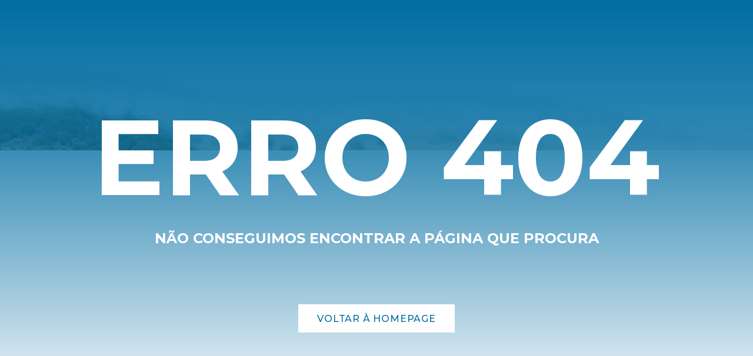

--- FILE ---
content_type: text/html; charset=UTF-8
request_url: https://www.visitserpa.pt/de-canoa-pelo-guadiana
body_size: 457
content:
<!doctype html><html lang="en"><head><meta charset="utf-8"/><link rel="icon" href="/favicon.ico"/><meta name="viewport" content="width=device-width,initial-scale=1"/><meta name="theme-color" content="#000000"/><meta name="description" content="Em Serpa, a beleza das paisagens, o património edificado, histórico e arqueológico, a gastronomia tradicional e os produtos locais, bem como a tradição e cultura viva destas gentes, proporcionam a quem chega uma experiência onde todos os sentidos são colocados ao teste." data-react-helmet="true"/><link rel="apple-touch-icon" href="/logo192.png"/><link rel="manifest" href="/manifest.json"/><title>Visit Serpa</title><script defer="defer" src="/static/js/main.da84182b.js"></script><link href="/static/css/main.dbe5596a.css" rel="stylesheet"></head><body><noscript>You need to enable JavaScript to run this app.</noscript><div id="root"></div></body></html>